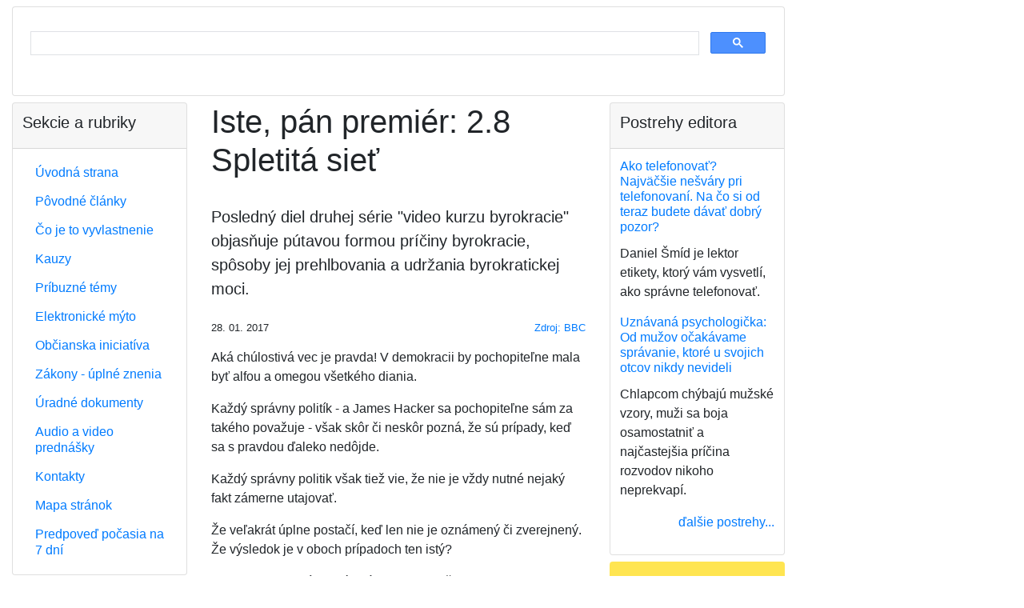

--- FILE ---
content_type: text/html;charset=utf-8
request_url: https://vyvlastnenie.sk/clanok/a/iste-pan-premier-spletita-siet/
body_size: 8239
content:
<?xml version="1.0" encoding="utf-8"?>
<!DOCTYPE html
     PUBLIC "-//W3C//DTD XHTML 1.0 Transitional//EN"
     "http://www.w3.org/TR/xhtml1/DTD/xhtml1-transitional.dtd">
<html xmlns="http://www.w3.org/1999/xhtml" xml:lang="sk" lang="sk">
<head>
	<meta http-equiv="Content-Type" content="text/html; charset=utf-8" />

<!-- 
	This website is powered by TYPO3 - inspiring people to share!
	TYPO3 is a free open source Content Management Framework initially created by Kasper Skaarhoj and licensed under GNU/GPL.
	TYPO3 is copyright 1998-2006 of Kasper Skaarhoj. Extensions are copyright of their respective owners.
	Information and contribution at http://typo3.com/ and http://typo3.org/
-->

	<base href="https://vyvlastnenie.sk/" />
	<link rel="stylesheet" type="text/css" href="typo3temp/stylesheet_7b3516f595.css" />

	<meta charset="utf-8">
	<meta name="viewport"
		content="width=device-width, initial-scale=1, shrink-to-fit=no">

	<!-- Bootstrap CSS 3 template_main.html -->
	<link rel="stylesheet" href="https://stackpath.bootstrapcdn.com/bootstrap/4.4.1/css/bootstrap.min.css" integrity="sha384-Vkoo8x4CGsO3+Hhxv8T/Q5PaXtkKtu6ug5TOeNV6gBiFeWPGFN9MuhOf23Q9Ifjh" crossorigin="anonymous">

	<link rel="stylesheet" type="text/css" href="/fileadmin/templates/res/style.css" />

	

	<script data-ad-client="ca-pub-3030770751243606" async src="https://pagead2.googlesyndication.com/pagead/js/adsbygoogle.js">
	</script>

	<!-- Global site tag (gtag.js) - Google Analytics -->
	<script async src="https://www.googletagmanager.com/gtag/js?id=G-19MLXJHV79"></script>
	<script>
		window.dataLayer = window.dataLayer || [];
		function gtag(){dataLayer.push(arguments);}
		gtag('js', new Date());

		gtag('config', 'G-19MLXJHV79');
	</script>

	<title>Iste, pán premiér: 2.8 Spletitá sieť</title>
	<meta name="generator" content="TYPO3 4.1 CMS" />
	<meta name="keywords" content="vyvlastnenie, vyvlastnovanie, vyvlastnit, vyvlastniť" />
	<meta name="google-site-verification" content="AybjnI3os3K69NJ_vCNZ9N8oU0lUZOBFnbdr6S4u77A" />
	<script type="text/javascript" src="typo3temp/javascript_757c080409.js"></script>


</head>
<body>


	<div id="container">

		<div class="container-fluid mb-2">

			<div id="header">

				<div class="card mb-2">
					<script async src='https://cse.google.com/cse.js?cx=partner-pub-3030770751243606:8qfjw7wynkh'>
					</script>
					<div class="gcse-searchbox-only"></div>
				</div>

				<!--
				<h5 class="text-center">Ako Vás môže štát alebo
					samospráva pripraviť o majetok?
				</h5>

				<script async src='https://cse.google.com/cse.js?cx=partner-pub-3030770751243606:8qfjw7wynkh'>
				</script>
				<div class="gcse-searchbox-only"></div>
-->
			</div>

			<div id="top-banner-OFF">

				<!-- nie je dôležité, aký odkaz tu je, definícia je v Typoscript Setup -->
				<!--
				<img src="https://dummyimage.com/128x90/cccccc/000000.png&text=728+%C3%97+90+top-banner" alt="728 × 90 top-banner">
-->
			</div>

		</div>

		<div class="container-fluid">

			<div class="row">

				<div id="center"
					class="col-12 col-md-6 col-lg-6 order-1 order-md-2">
	<!--  CONTENT ELEMENT, uid:5/list [begin] -->
		<a id="c5"></a>
		<!--  Plugin inserted: [begin] -->
			

	<div class="news-single-item1">
		
		<h1>Iste, pán premiér: 2.8 Spletitá sieť</h1>


		<img src="" width="0" height="0" border="0" />

		<p class="lead my-4">Posledný diel druhej série &quot;video kurzu byrokracie&quot; objasňuje pútavou formou príčiny byrokracie, spôsoby jej prehlbovania a udržania byrokratickej moci.</p>

		<div class="row small">
			<div class="col-auto">28. 01. 2017</div>
			<div class="col text-right"><p class="news-single-author1"><a href="http://www.vyvlastnenie.sk/clanok/a/kurz-byrokracie-2/" target="_blank" >Zdroj: BBC</a></p></div>
		</div>

		

		<p> Aká chúlostivá vec je pravda! V demokracii by pochopiteľne mala byť alfou a omegou všetkého diania.</p>
<p>Každý správny politík - a James Hacker sa pochopiteľne sám za takého považuje - však skôr či neskôr pozná, že sú prípady, keď sa s pravdou ďaleko nedôjde.</p>
<p>Každý správny politik však tiež vie, že nie je vždy nutné nejaký fakt zámerne utajovať.</p>
<p>Že veľakrát úplne postačí, keď len nie je oznámený či zverejnený. Že výsledok je v oboch prípadoch ten istý?</p>
<p>To je iba veľmi prízemné chápanie tak zložitej veci, akou je diplomacia. </p>
<p> <iframe frameborder="0" height="454" width="605" src="http://nahnoji.cz/embed?id=389" allowfullscreen=""></iframe> </p>
<p>Odkaz na začiatok kurzu a na začiatok prvej série kurzu je nižšie.</p>

		<script async
			src="//pagead2.googlesyndication.com/pagead/js/adsbygoogle.js">
		</script>
		<ins class="adsbygoogle" style="display:block"
			data-ad-format="autorelaxed"
			data-ad-client="ca-pub-3030770751243606"
			data-ad-slot="3415288032"></ins>
		<script>
			(adsbygoogle = window.adsbygoogle || []).push({});
		</script>

		<div id="news-single-additional-info1">

		
		

		<h3 class="mt-4 mb-3">
			
		</h3>

		
		
		

		<h3 class="mb-3">Priamo súvisiace články</h3>

		<p><a href="clanok/a/kurz-byrokracie-2/" >Kurz byrokracie 2 - Iste, pán premiér (video)</a>&nbsp;</p><p><a href="clanok/a/kurz-byrokracie/" >Kurz byrokracie 1 - Iste, pán minister (video)</a>&nbsp;</p>

		
		

		
		

		</div>
		

		<div class="text-right">
			<a href="javascript:history.go(-1)">späť...</a>
		</div>

	</div>
	
		<!--  Plugin inserted: [end] -->
			
	<!--  CONTENT ELEMENT, uid:5/list [end] -->
		</div>

				<div id="left"
					class="col-12 col-md-3 col-lg-3 order-2 order-md-1">
					<div class="left-column">
						<div class="left-menu">
							<div class="card mb-2">
								<div class="card-header">
									<h5>Sekcie a rubriky</h5>
								</div>
								<div class="card-body">
									<nav>
										<div id="left-menu-dynamic"><ul class="nav nav-pills flex-column" style="line-height: 1.3em;"><li class="nav-item"><a href="https://vyvlastnenie.sk/" onfocus="blurLink(this);"  class="nav-link">Úvodná strana</a></li><li class="nav-item"><a href="povodne-clanky/" onfocus="blurLink(this);"  class="nav-link">Pôvodné články</a></li><li class="nav-item"><a href="co-je-to-vyvlastnenie/" onfocus="blurLink(this);"  class="nav-link">Čo je to vyvlastnenie</a></li><li class="nav-item"><a href="kauzy/" onfocus="blurLink(this);"  class="nav-link">Kauzy</a></li><li class="nav-item"><a href="pribuzne-temy/" onfocus="blurLink(this);"  class="nav-link">Príbuzné témy</a></li><li class="nav-item"><a href="pribuzne-temy/dialnicne-myto/" onfocus="blurLink(this);"  class="nav-link">Elektronické mýto</a></li><li class="nav-item"><a href="obcianska-iniciativa/" onfocus="blurLink(this);"  class="nav-link">Občianska iniciatíva</a></li><li class="nav-item"><a href="predpisy/" onfocus="blurLink(this);"  class="nav-link">Zákony - úplné znenia</a></li><li class="nav-item"><a href="dokumenty/" onfocus="blurLink(this);"  class="nav-link">Úradné dokumenty</a></li><li class="nav-item"><a href="prednasky/" onfocus="blurLink(this);"  class="nav-link">Audio a video prednášky</a></li><li class="nav-item"><a href="kontakt/" onfocus="blurLink(this);"  class="nav-link">Kontakty</a></li><li class="nav-item"><a href="mapa-stranok/" onfocus="blurLink(this);"  class="nav-link">Mapa stránok</a></li><li class="nav-item"><a href="pocasie/" onfocus="blurLink(this);"  class="nav-link">Predpoveď počasia na 7 dní</a></li></ul></div>
									</nav>
								</div>
							</div>
						</div>
					</div>

					<div id="left-banner" class="rounded mb-2">		<script async src="https://pagead2.googlesyndication.com/pagead/js/adsbygoogle.js"></script>
		<!-- banner v ľavom stĺpci, responzívny -->
		<ins class="adsbygoogle"
		     style="display:block"
		     data-ad-client="ca-pub-3030770751243606"
		     data-ad-slot="5236698124"
		     data-ad-format="auto"
		     data-full-width-responsive="true"></ins>
		<script>
		     (adsbygoogle = window.adsbygoogle || []).push({});
		</script></div>

					<div class="left-column">
						<div id="block-left-1">
	<div class="news-list-container1">
		<div class="card mb-2">
			<div class="card-header">
				<h5>Úradné dokumenty</h5>
			</div>
			<div class="card-body">
				

				<div class="news-list-item1">

					<h6 class="card-title">
						<a href="clanok/a/dialnica-d1-presov-zapad-presov-juh-zaverecne-stanovisko/" title="Diaľnica D1 Prešov západ – Prešov juh - záverečné stanovisko">Diaľnica D1 Prešov západ – Prešov juh - záverečné stanovisko
						</a>
					</h6>
					<p>Záverečné stanovisko Ministerstva životného prostredia Slovenskej republiky číslo 1818/2018-1.8/df zo dňa 28. 2. 2018</p>
				</div>

				

				<div class="news-list-item1">

					<h6 class="card-title">
						<a href="clanok/a/obchodne-centrum-oc-forum-presov-uzemne-rozhodnutia/" title="Obchodné centrum OC FORUM Prešov - územné rozhodnutie">Obchodné centrum OC FORUM Prešov - územné rozhodnutie
						</a>
					</h6>
					<p>Rozhodnutie Mesta Prešov, č. SÚ/1850/2017-Tu zo dňa 5. 1. 2017</p>
				</div>

				

				<div class="news-list-item1">

					<h6 class="card-title">
						<a href="clanok/a/rezidencia-sirius-presov-zrusenie-uzemneho-rozhodnutia-v-mimoodvolacom-konani/" title="Rezidencia Sírius, Prešov - zrušenie územného rozhodnutia v mimoodvolacom konaní">Rezidencia Sírius, Prešov - zrušenie územného rozhodnutia v mimoodvolacom konaní
						</a>
					</h6>
					<p>Rozhodnutie Ministerstva dopravy a výstavby Slovenskej republiky, Sekcia výstavby, číslo 05086/2017/SV/66253 zo dňa 22. 9. 2017.</p>
				</div>

				
				<div class="news-block-right-list-gotoarchive1">
					<p class="text-right">
						<a href="dokumenty/" >ďalšie dokumenty...
						</a>
					</p>
				</div>
			</div>
		</div>
	</div>
	</div>
					</div>

					<div class="left-column">
						<div id="block-left-2">
	<div class="news-latest-container1">
		<div class="card mb-2">
			<div class="card-header">
				<h5>Poznámky k zákonom</h5>
			</div>
			<div class="card-body">
				

				<div class="news-latest-item1">
					<h6 class="card-title">
						<a href="clanok/a/co-vieme-o-kauze-malinec-vysvetlujeme-ci-mozu-byt-ludia-vyvlastneni-aj-ci-ich-stat-mus/" title="Čo vieme o kauze Málinec: Vysvetľujeme, či môžu byť ľudia vyvlastnení aj či ich štát musí odškodniť">Čo vieme o kauze Málinec: Vysvetľujeme, či môžu byť ľudia vyvlastnení aj či ich štát musí odškodniť
						</a>
					</h6>
					<p>Posledné týždne sa farmári a obyvatelia z malých obcí na strednom Slovensku nevenujú ničomu inému...</p>
				</div>

				

				<div class="news-latest-item1">
					<h6 class="card-title">
						<a href="clanok/a/strategicke-investicie-sa-maju-zrychlit-ale-s-rizikom-oslabenia-vlastnickych-prav-poslanci/" title="Strategické investície sa majú zrýchliť, ale s rizikom oslabenia vlastníckych práv, poslanci prelomili prezidentkino veto">Strategické investície sa majú zrýchliť, ale s rizikom oslabenia vlastníckych práv, poslanci prelomili prezidentkino veto
						</a>
					</h6>
					<p>V zákone, ktorý má podporiť výstavbu, videla prezidentka riziko obmedzenia práv vlastníkov...</p>
				</div>

				

				<div class="news-latest-item1">
					<h6 class="card-title">
						<a href="clanok/a/stat-pre-novu-investiciu-vykupuje-pozemky-majitelom-sa-cena-nepaci-no-ak-nepredaju-hrozi/" title="Štát pre novú investíciu vykupuje pozemky, majiteľom sa cena nepáči. No ak nepredajú, hrozí im vyvlastnenie">Štát pre novú investíciu vykupuje pozemky, majiteľom sa cena nepáči. No ak nepredajú, hrozí im vyvlastnenie
						</a>
					</h6>
					<p>Štát začína s výkupom pozemkov pod mega investíciou Bosch i keď stále nie je definitívne potvrdená....</p>
				</div>

				

				<div class="news-latest-item1">
					<h6 class="card-title">
						<a href="clanok/a/novy-stavebny-zakon-zakon-je-generalnym-pardonom-pre-cierne-stavby/" title="Nový stavebný zákon: Prehľad základných princípov nového zákona">Nový stavebný zákon: Prehľad základných princípov nového zákona
						</a>
					</h6>
					<p>Košický stavebný úrad vyzliekol nový stavebný zákon z dielne vicepremiéra Štefana Holého (Sme...</p>
				</div>

				

				<div class="news-latest-item1">
					<h6 class="card-title">
						<a href="clanok/a/vystavba-dialnic-sa-ma-urychlit-prezidentka-odobrila-novelu-zakona/" title="Výstavba diaľnic sa má urýchliť, prezidentka odobrila novelu zákona">Výstavba diaľnic sa má urýchliť, prezidentka odobrila novelu zákona
						</a>
					</h6>
					<p>V rámci novely sa skráti aj lehota na vydanie rozhodnutia o predbežnej držbe z doterajších 15 na...</p>
				</div>

				

				<div class="news-latest-item1">
					<h6 class="card-title">
						<a href="clanok/a/novela-zakona-urychli-vystavbu-dialnic-aj-o-viac-ako-rok-vyhlasil-dolezal/" title="Novela zákona urýchli výstavbu diaľnic aj o viac ako rok, vyhlásil Doležal">Novela zákona urýchli výstavbu diaľnic aj o viac ako rok, vyhlásil Doležal
						</a>
					</h6>
					<p>Novela zákona o jednorazových mimoriadnych opatreniach v príprave niektorých stavieb diaľnic a...</p>
				</div>

				

				<div class="news-latest-item1">
					<h6 class="card-title">
						<a href="clanok/a/obchvat-presova-zacne-fungovat-no-vychod-potrebuje-15-nasobne-viac-dialnic-a-ciest/" title="Obchvat Prešova začne fungovať, no východ potrebuje 15-násobne viac diaľnic a ciest">Obchvat Prešova začne fungovať, no východ potrebuje 15-násobne viac diaľnic a ciest
						</a>
					</h6>
					<p>Novootvorený západný obchvat metropoly Šariša umožní plynulú jazdu po diaľnici D1 od Ivachnovej až...</p>
				</div>

				

				<div class="news-latest-item1">
					<h6 class="card-title">
						<a href="clanok/a/via-iuris-novela-zakona-o-vystavbe-dialnic-je-v-rozpore-s-ustavou/" title="VIA IURIS: Novela zákona o výstavbe diaľnic je v rozpore s ústavou">VIA IURIS: Novela zákona o výstavbe diaľnic je v rozpore s ústavou
						</a>
					</h6>
					<p>VIA IURIS žiada zástupcov parlamentu, aby odmietli kontroverznú novelu zákona o jednorazových...</p>
				</div>

				

				<div class="news-latest-item1">
					<h6 class="card-title">
						<a href="clanok/a/auta-iduce-do-zoo-stali-az-v-strede-kavecian-to-som-nezazil-vravi-starosta/" title="Autá idúce do zoo stáli až v strede Kavečian. To som nezažil, vraví starosta">Autá idúce do zoo stáli až v strede Kavečian. To som nezažil, vraví starosta
						</a>
					</h6>
					<p>Ani päťnásobné parkovisko by nestačilo. Odhaduje, že pri výstavbe obchvatu sa asi 40 percent...</p>
				</div>

				

				<div class="news-latest-item1">
					<h6 class="card-title">
						<a href="clanok/a/uzemny-plan-nie-je-omalovanka-poslanci-casto-nevedia-co-schvaluju-rozhovor/" title="Územný plán nie je omaľovánka, poslanci často nevedia, čo schvaľujú (rozhovor)">Územný plán nie je omaľovánka, poslanci často nevedia, čo schvaľujú (rozhovor)
						</a>
					</h6>
					<p>Väčšinou vidíte na prvý pohľad, ktoré lokality sú v územnom pláne nevhodné a dostali sa tam buď pre...</p>
				</div>

				

				<div class="news-block-right-latest-gotoarchive1">
					<p class="text-right">
						
						
					</p>
				</div>
			</div>
		</div>
	</div>
	</div>
					</div>

				</div>

				<div id="right"
					class="col-12 col-md-3 col-lg-3 order-3 order-md-3">

					<div class="right-column">
						<div id="block-right-2">
	<div class="news-list-container1">
		<div class="card mb-2">
			<div class="card-header">
				<h5>Postrehy editora</h5>
			</div>
			<div class="card-body">
				

				<div class="news-list-item1">

					<h6 class="card-title">
						<a href="postreh/a/ako-telefonovat-najvaecsi-nesvary-pri-telefonovani-na-co-si-od-teraz-budete-davat-dobry/" title="Ako telefonovať? Najväčšie nešváry pri telefonovaní. Na čo si od teraz budete dávať dobrý pozor?">Ako telefonovať? Najväčšie nešváry pri telefonovaní. Na čo si od teraz budete dávať dobrý pozor?
						</a>
					</h6>
					<p>Daniel Šmíd je lektor etikety, ktorý vám vysvetlí, ako správne telefonovať.</p>
				</div>

				

				<div class="news-list-item1">

					<h6 class="card-title">
						<a href="postreh/a/uznavana-psychologicka-od-muzov-ocakavame-spravanie-ktore-u-svojich-otcov-nikdy-nevideli/" title="Uznávaná psychologička: Od mužov očakávame správanie, ktoré u svojich otcov nikdy nevideli">Uznávaná psychologička: Od mužov očakávame správanie, ktoré u svojich otcov nikdy nevideli
						</a>
					</h6>
					<p>Chlapcom chýbajú mužské vzory, muži sa boja osamostatniť a najčastejšia príčina rozvodov nikoho neprekvapí.</p>
				</div>

				
				<div class="news-block-right-list-gotoarchive1">
					<p class="text-right">
						<a href="postrehy/" >ďalšie postrehy...
						</a>
					</p>
				</div>
			</div>
		</div>
	</div>
	</div>
					</div>

					<div id="right-banner" class="rounded mb-2">
		<script async src="https://pagead2.googlesyndication.com/pagead/js/adsbygoogle.js"></script>
		<!-- banner v pravom stĺpci, pozícia 1, responzívny -->
		<ins class="adsbygoogle"
		     style="display:block"
		     data-ad-client="ca-pub-3030770751243606"
		     data-ad-slot="9164841729"
		     data-ad-format="auto"
		     data-full-width-responsive="true"></ins>
		<script>
		     (adsbygoogle = window.adsbygoogle || []).push({});
		</script>	</div>

					<div class="right-column">
						<div id="block-right-3">
	<div class="news-list-container1">
		<div class="card mb-2">
			<div class="card-header">
				<h5>Všimli sme si</h5>
			</div>
			<div class="card-body">
				

				<div class="news-list-item1">

					<h6 class="card-title">
						<a href="clanok/a/co-vieme-o-kauze-malinec-vysvetlujeme-ci-mozu-byt-ludia-vyvlastneni-aj-ci-ich-stat-mus/" title="Čo vieme o kauze Málinec: Vysvetľujeme, či môžu byť ľudia vyvlastnení aj či ich štát musí odškodniť">Čo vieme o kauze Málinec: Vysvetľujeme, či môžu byť ľudia vyvlastnení aj či ich štát musí odškodniť
						</a>
					</h6>
					<p>Posledné týždne sa farmári a obyvatelia z malých obcí na strednom Slovensku nevenujú ničomu inému len zisťovaniu, či budú vyvlastnení zo svojich domovov a fariem alebo nie. Ministerstvo životného prostredia totiž potichu...</p>
				</div>

				

				<div class="news-list-item1">

					<h6 class="card-title">
						<a href="clanok/a/trump-chrani-bielych-farmarov-v-juhoafrickej-republike-a-stopne-pomoc-krajine/" title="Trump chráni bielych farmárov v Juhoafrickej republike a stopne pomoc krajine">Trump chráni bielych farmárov v Juhoafrickej republike a stopne pomoc krajine
						</a>
					</h6>
					<p>Nový zákon umožňuje štátu za určitých podmienok vyvlastniť pozemky, pričom v špecifických prípadoch môže byť vyvlastnenie aj bez náhrady.</p>
				</div>

				

				<div class="news-list-item1">

					<h6 class="card-title">
						<a href="clanok/a/hrinova-mestski-poslanci-s-planovanou-vodnou-elektrarnou-malinec-nesuhlasia/" title="Hriňová: Mestskí poslanci s plánovanou vodnou elektrárňou Málinec nesúhlasia">Hriňová: Mestskí poslanci s plánovanou vodnou elektrárňou Málinec nesúhlasia
						</a>
					</h6>
					<p>Mestské zastupiteľstvo (MsZ) v Hriňovej v Detvianskom okrese nesúhlasí s uskutočnením výstavby plánovanej prečerpávacej vodnej elektrárne Málinec. Vyplýva to z uznesení, ktoré jednomyseľne prijali poslanci na svojom februárovom...</p>
				</div>

				

				<div class="news-list-item1">

					<h6 class="card-title">
						<a href="clanok/a/majitelia-nehnutelnosti-chcu-od-barcelonskej-radnice-kompenzaciu/" title="Majitelia nehnuteľností chcú od barcelonskej radnice kompenzáciu">Majitelia nehnuteľností chcú od barcelonskej radnice kompenzáciu
						</a>
					</h6>
					<p>Majitelia nehnuteľností chcú od barcelonskej radnice kompenzáciu vo výške 4,2 miliardy eur, ak v meste v roku 2028 skončí možnosť prenajímať byty turistom.</p>
				</div>

				

				<div class="news-list-item1">

					<h6 class="card-title">
						<a href="clanok/a/strategicke-investicie-sa-maju-zrychlit-ale-s-rizikom-oslabenia-vlastnickych-prav-poslanci/" title="Strategické investície sa majú zrýchliť, ale s rizikom oslabenia vlastníckych práv, poslanci prelomili prezidentkino veto">Strategické investície sa majú zrýchliť, ale s rizikom oslabenia vlastníckych práv, poslanci prelomili prezidentkino veto
						</a>
					</h6>
					<p>V zákone, ktorý má podporiť výstavbu, videla prezidentka riziko obmedzenia práv vlastníkov pozemkov. Parlament jej veto prelomil bez väčšieho zaváhania.</p>
				</div>

				

				<div class="news-list-item1">

					<h6 class="card-title">
						<a href="clanok/a/zuzana-dolinkova-upozornila-na-zavazne-problemy-pri-vystavbe-univerzitnej-nemocnice-v-martine/" title="Zuzana Dolinková upozornila na závažné problémy pri výstavbe Univerzitnej nemocnice v Martine">Zuzana Dolinková upozornila na závažné problémy pri výstavbe Univerzitnej nemocnice v Martine
						</a>
					</h6>
					<p>Riaditeľ Univerzitnej nemocnice v Martine Peter Durný potvrdil, že pozemky pod stavbou stále nie sú vysporiadané. Tvrdí, že bezodplatné vyvlastnenie pozemkov nebolo realizovateľné.</p>
				</div>

				

				<div class="news-list-item1">

					<h6 class="card-title">
						<a href="clanok/a/taraba-nariadi-vyvlastnenie-pozemkov-vo-vrakuni-ak-nepride-k-dohode-s-vlastnikmi/" title="Taraba nariadi vyvlastnenie pozemkov vo Vrakuni, ak nepríde k dohode s vlastníkmi">Taraba nariadi vyvlastnenie pozemkov vo Vrakuni, ak nepríde k dohode s vlastníkmi
						</a>
					</h6>
					<p>Ministerstvo chce začať so sanáciou ešte tento rok.</p>
				</div>

				
				<div class="news-block-right-list-gotoarchive1">
					<p class="text-right">
						<a href="najnovsie-clanky/" >archív...
						</a>
					</p>
				</div>
			</div>
		</div>
	</div>
	</div>
					</div>

					<div id="right-banner2" class="rounded mb-2">
		<script type="text/javascript" id="etargetScriptfe6dc3a5bbc0cb6f70df4cb2f5382034">
			function etargetPostloadFunctionfe6dc3a5bbc0cb6f70df4cb2f5382034()
				{var e="etargetPostloadfe6dc3a5bbc0cb6f70df4cb2f5382034",
				t="etargetScriptfe6dc3a5bbc0cb6f70df4cb2f5382034",o=document.getElementById(e);
				if(o)
					{for(var n=o.offsetTop,d=o.offsetLeft,r=o.offsetWidth,a=o.offsetHeight;o.offsetParent;)o=o.offsetParent,n+=o.offsetTop,d+=o.offsetLeft;var i=(n<=window.pageYOffset+window.innerHeight&&d<window.pageXOffset+window.innerWidth&&n+a>window.pageYOffset&&d+r>window.pageXOffset);if(i&&etargetAllowOtherCheck){allowed=!1;var c=document.createElement("script");return c.src="//sk.search.etargetnet.com/generic/uni.php?g=ref:18662,area:500x150",void(document.getElementById(t)&&document.getElementById(e)&&(document.getElementById(t).parentNode.appendChild(c),document.getElementById(t).parentNode.removeChild(document.getElementById(t)),document.getElementById(e).parentNode.removeChild(document.getElementById(e)),document.removeEventListener("scroll",etargetPostloadFunctionfe6dc3a5bbc0cb6f70df4cb2f5382034),document.removeEventListener("resize",etargetPostloadFunctionfe6dc3a5bbc0cb6f70df4cb2f5382034),document.removeEventListener("DOMContentLoaded",etargetPostloadFunctionfe6dc3a5bbc0cb6f70df4cb2f5382034)))}}}var etargetDivID="etargetPostloadfe6dc3a5bbc0cb6f70df4cb2f5382034",etargetScriptID="etargetScriptfe6dc3a5bbc0cb6f70df4cb2f5382034",etargetPostloadPoint=document.createElement("div");etargetPostloadPoint.id=etargetDivID;var etargetCurScript=document.getElementById(etargetScriptID);
					etargetCurScript.parentNode.appendChild(etargetPostloadPoint),document.addEventListener("scroll",etargetPostloadFunctionfe6dc3a5bbc0cb6f70df4cb2f5382034),document.addEventListener("resize",etargetPostloadFunctionfe6dc3a5bbc0cb6f70df4cb2f5382034),document.addEventListener("DOMContentLoaded",etargetPostloadFunctionfe6dc3a5bbc0cb6f70df4cb2f5382034);
					var etargetAllowOtherCheck=!0;if(typeof("forceRunPostload")=="string")
					{etargetPostloadFunctionfe6dc3a5bbc0cb6f70df4cb2f5382034()}
		</script></div>

					<div id="right-banner3" class="rounded mb-2">	
		<script async src="https://pagead2.googlesyndication.com/pagead/js/adsbygoogle.js"></script>
		<!-- banner v pravom stĺpci, pozícia 3, responzívny -->
		<ins class="adsbygoogle"
			    style="display:block"
			    data-ad-client="ca-pub-3030770751243606"
			    data-ad-slot="4171970417"
			    data-ad-format="auto"
			    data-full-width-responsive="true"></ins>
		<script>
		     (adsbygoogle = window.adsbygoogle || []).push({});
		</script></div>

					<div class="right-column">
						<div id="block-right-4">
	<div class="news-latest-container1">
		<div class="card mb-2">
			<div class="card-header">
				<h5>Občianska iniciatíva</h5>
			</div>
			<div class="card-body">
				

				<div class="news-latest-item1">
					<h6 class="card-title">
						<a href="clanok/a/co-vieme-o-kauze-malinec-vysvetlujeme-ci-mozu-byt-ludia-vyvlastneni-aj-ci-ich-stat-mus/" title="Čo vieme o kauze Málinec: Vysvetľujeme, či môžu byť ľudia vyvlastnení aj či ich štát musí odškodniť">Čo vieme o kauze Málinec: Vysvetľujeme, či môžu byť ľudia vyvlastnení aj či ich štát musí odškodniť
						</a>
					</h6>
					<p>Posledné týždne sa farmári a obyvatelia z malých obcí na strednom Slovensku nevenujú ničomu inému...</p>
				</div>

				

				<div class="news-latest-item1">
					<h6 class="card-title">
						<a href="clanok/a/hrinova-mestski-poslanci-s-planovanou-vodnou-elektrarnou-malinec-nesuhlasia/" title="Hriňová: Mestskí poslanci s plánovanou vodnou elektrárňou Málinec nesúhlasia">Hriňová: Mestskí poslanci s plánovanou vodnou elektrárňou Málinec nesúhlasia
						</a>
					</h6>
					<p>Mestské zastupiteľstvo (MsZ) v Hriňovej v Detvianskom okrese nesúhlasí s uskutočnením výstavby...</p>
				</div>

				

				<div class="news-latest-item1">
					<h6 class="card-title">
						<a href="clanok/a/strategicke-investicie-sa-maju-zrychlit-ale-s-rizikom-oslabenia-vlastnickych-prav-poslanci/" title="Strategické investície sa majú zrýchliť, ale s rizikom oslabenia vlastníckych práv, poslanci prelomili prezidentkino veto">Strategické investície sa majú zrýchliť, ale s rizikom oslabenia vlastníckych práv, poslanci prelomili prezidentkino veto
						</a>
					</h6>
					<p>V zákone, ktorý má podporiť výstavbu, videla prezidentka riziko obmedzenia práv vlastníkov...</p>
				</div>

				

				<div class="news-block-right-latest-gotoarchive1">
					<p class="text-right">
						<a href="obcianska-iniciativa/" >viac o iniciatíve...
						</a>
					</p>
				</div>
			</div>
		</div>
	</div>
	</div>
					</div>

				</div>

			</div>

		</div>

		<div id="footer">
			<div class="card mb-2">
				<div class="card-body">
					<a href="http://www.vyvlastnenie.sk" title="Vyvlastnenie - ako Vás štát môže pripraviť o majetok? Vyvlastnenie - kedy áno, kedy nie, za akých podmienok. Vyvlastňovanie - všetko o tejto téme.">
						www.vyvlastnenie.sk - vyvlastňovanie - všetko o
						tejto
						téme
					</a>
					|
					<a href="http://www.vyvlastnenie.sk/pravidla-ochrany-osobnych-udajov" title="Pravidlá ochrany osobných údajov na www.vyvlastnenie.sk.">
						Pravidlá ochrany osobných údajov
					</a>
				</div>
			</div>
		</div>

		<div id="right-outside-banner">
		<script async src="https://pagead2.googlesyndication.com/pagead/js/adsbygoogle.js"></script>
		<!-- vseobecny - banner vpravo mimo, 300x600 -->
			<ins class="adsbygoogle"
			     style="display:block"
			     data-ad-client="ca-pub-3030770751243606"
			     data-ad-slot="6704732836"
			     data-ad-format="auto"></ins>
		<script>
			     (adsbygoogle = window.adsbygoogle || []).push({});
		</script>						</div>
	</div>

	<!-- Optional JavaScript -->
	<!-- jQuery first, then Popper.js, then Bootstrap JS -->
	<script src="https://code.jquery.com/jquery-3.4.1.slim.min.js" integrity="sha384-J6qa4849blE2+poT4WnyKhv5vZF5SrPo0iEjwBvKU7imGFAV0wwj1yYfoRSJoZ+n" crossorigin="anonymous"></script>
	<script src="https://cdn.jsdelivr.net/npm/popper.js@1.16.0/dist/umd/popper.min.js" integrity="sha384-Q6E9RHvbIyZFJoft+2mJbHaEWldlvI9IOYy5n3zV9zzTtmI3UksdQRVvoxMfooAo" crossorigin="anonymous"></script>
	<script src="https://stackpath.bootstrapcdn.com/bootstrap/4.4.1/js/bootstrap.min.js" integrity="sha384-wfSDF2E50Y2D1uUdj0O3uMBJnjuUD4Ih7YwaYd1iqfktj0Uod8GCExl3Og8ifwB6" crossorigin="anonymous"></script>



	<script>
		(function (i, s, o, g, r, a, m) {
			i['GoogleAnalyticsObject'] = r;
			i[r] = i[r] || function () {
				(i[r].q = i[r].q || []).push(arguments)
			}, i[r].l = 1 * new Date();
			a = s.createElement(o),
				m = s.getElementsByTagName(o)[0];
			a.async = 1;
			a.src = g;
			m.parentNode.insertBefore(a, m)
		})(window, document, 'script',
			'//www.google-analytics.com/analytics.js',
			'ga');

		ga('create', 'UA-8632704-1', 'auto');
		ga('require', 'displayfeatures');
		ga('send', 'pageview');
	</script>


</body>
</html>

--- FILE ---
content_type: text/html; charset=utf-8
request_url: https://www.google.com/recaptcha/api2/aframe
body_size: 113
content:
<!DOCTYPE HTML><html><head><meta http-equiv="content-type" content="text/html; charset=UTF-8"></head><body><script nonce="1Llz0_twbpiRfK4BV03tnQ">/** Anti-fraud and anti-abuse applications only. See google.com/recaptcha */ try{var clients={'sodar':'https://pagead2.googlesyndication.com/pagead/sodar?'};window.addEventListener("message",function(a){try{if(a.source===window.parent){var b=JSON.parse(a.data);var c=clients[b['id']];if(c){var d=document.createElement('img');d.src=c+b['params']+'&rc='+(localStorage.getItem("rc::a")?sessionStorage.getItem("rc::b"):"");window.document.body.appendChild(d);sessionStorage.setItem("rc::e",parseInt(sessionStorage.getItem("rc::e")||0)+1);localStorage.setItem("rc::h",'1769037804122');}}}catch(b){}});window.parent.postMessage("_grecaptcha_ready", "*");}catch(b){}</script></body></html>